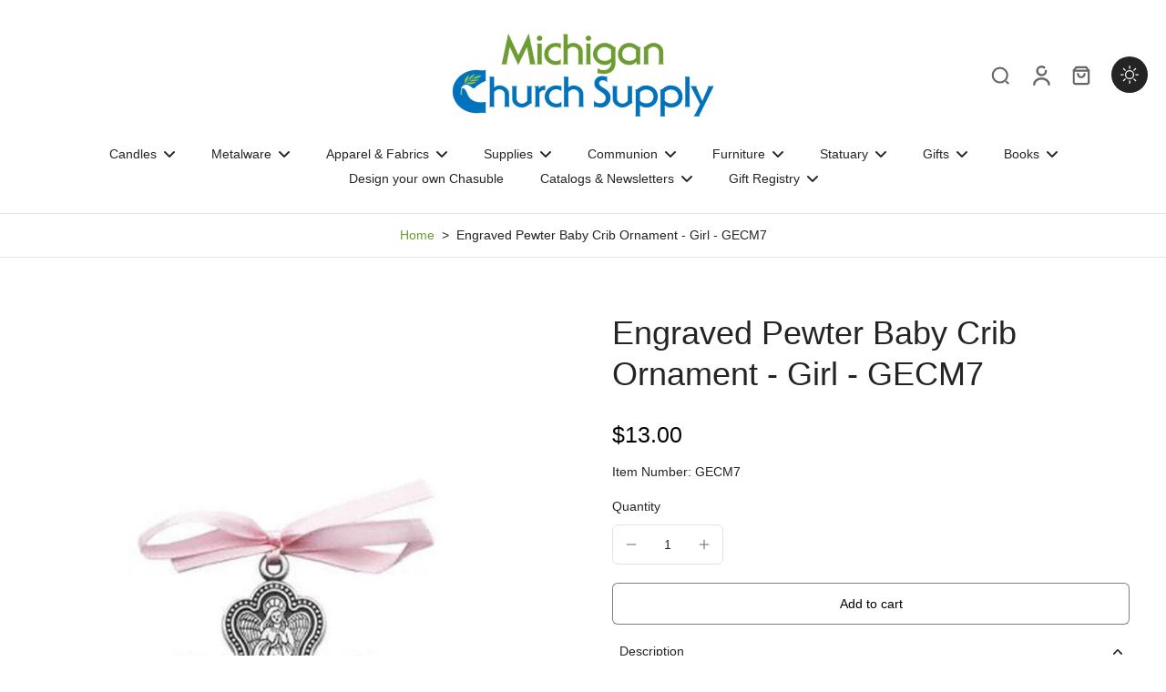

--- FILE ---
content_type: text/javascript
request_url: https://cdn.shopify.com/extensions/019aee86-30b7-7586-b44c-75bcef215438/volume-discounts-386/assets/view-gift.js
body_size: 8758
content:
(function(_0x161d89,_0x164322){const _0x523031=a2_0x1b95,_0x1c9c21=_0x161d89();while(!![]){try{const _0xbb6ff9=parseInt(_0x523031(0x1ed))/0x1+-parseInt(_0x523031(0x1f9))/0x2+-parseInt(_0x523031(0x1a9))/0x3+parseInt(_0x523031(0x226))/0x4+-parseInt(_0x523031(0x1d6))/0x5+parseInt(_0x523031(0x1d3))/0x6+parseInt(_0x523031(0x19f))/0x7;if(_0xbb6ff9===_0x164322)break;else _0x1c9c21['push'](_0x1c9c21['shift']());}catch(_0x125a0f){_0x1c9c21['push'](_0x1c9c21['shift']());}}}(a2_0x2bfa,0xe5908),!(function(){const _0x59cb5a=a2_0x1b95;var _0x7f906f=_0x7f906f||{};const _0x36d4ae=window[_0x59cb5a(0x1a4)]['origin'],_0x335e34=window[_0x59cb5a(0x1ad)],_0x47799a=window[_0x59cb5a(0x1ce)],_0x4a1ce4=Shopify[_0x59cb5a(0x24d)],_0x52c5e1=document[_0x59cb5a(0x1a0)](_0x59cb5a(0x1ec)),_0x201278=Shopify[_0x59cb5a(0x24a)]['rate'],_0x102a94=_0x59cb5a(0x196),_0x546c22=_0x59cb5a(0x21f),_0x41384f=_0x59cb5a(0x255);let _0x2f54c9=[_0x59cb5a(0x1f0),'product-form\x20form[action*=\x22/cart/add\x22]',_0x59cb5a(0x1c0)],_0x59d2a3=[_0x59cb5a(0x1e8),_0x59cb5a(0x214),'quantity-selector\x20[name=quantity]'];window['productFormClass']&&(_0x2f54c9=[window[_0x59cb5a(0x1b3)]]),window[_0x59cb5a(0x167)]&&(_0x59d2a3=[window['mceVdQuantityCls']]),_0x7f906f[_0x59cb5a(0x17a)]=function(_0xc78a83,_0x416750,_0xe1b83a){'use strict';const _0x44d394=_0x59cb5a;const {config:_0x544384,translation:_0x512d28}=window[_0x44d394(0x172)],{plan:_0x4d0795,storefrontAccessToken:_0x155f23}=_0x544384;let _0x1d521e=_0x512d28[_0x44d394(0x217)](_0x5abb3d=>_0x5abb3d[_0x44d394(0x236)]==_0x4a1ce4);!_0x1d521e&&(_0x1d521e=_0x512d28['find'](_0x223824=>'DEFAULT'==_0x223824[_0x44d394(0x236)]));const _0x3ab169=JSON[_0x44d394(0x186)](_0x1d521e['translate']);var _0x34d0f8,_0x15fb03,_0x2cd4c7,_0xe6e0b,_0x12ff4e,_0x1c5bbe,_0x46376c,_0xe12238,_0x69949e,_0x1de5fd,_0x28ce0d,_0x1f2b9b,_0x4460a1,_0x20cddb,_0x2230d6,_0x1c5bc9,_0xe6874=new MceAdd('',_0x44d394(0x198),_0x2f54c9),_0x21e4d5=new MceModel();_0x34d0f8=async function(_0x2fc63a=null){const _0x2ba355=_0x44d394;let _0x5c502c;if(Object[_0x2ba355(0x216)](window['mceVolumeDiscountsGiftCampaigns'])[_0x2ba355(0x173)]){let _0x463653={};(_0x2fc63a??await _0xe6e0b())[_0x2ba355(0x1b7)][_0x2ba355(0x212)](_0x35bb92=>{const _0x586e62=_0x2ba355;if(_0x35bb92[_0x586e62(0x16f)][_0x586e62(0x1da)]&&_0x35bb92[_0x586e62(0x199)][_0x586e62(0x173)]){let _0x48a60e=_0x35bb92['properties'][_0x586e62(0x1da)][_0x586e62(0x234)]('_')[0x0];_0x463653[_0x48a60e]?_0x463653[_0x48a60e]+=_0x35bb92[_0x586e62(0x184)]:_0x463653[_0x48a60e]=_0x35bb92[_0x586e62(0x184)];}}),Object['keys'](window[_0x2ba355(0x224)])['every'](_0x3533a3=>{const _0x256d48=_0x2ba355;let _0x402bb0=window['mceVolumeDiscountsGiftCampaigns'][_0x3533a3],_0x272698=_0x1c5bbe(_0x402bb0),_0x40b031=_0x3533a3[_0x256d48(0x234)]('_')[0x2];return document[_0x256d48(0x174)](_0x256d48(0x22d)+_0x402bb0['id'])&&document[_0x256d48(0x174)]('.mce-gift-campaign-'+_0x402bb0['id'])[_0x256d48(0x18b)](),!(_0x272698&&(!_0x402bb0[_0x256d48(0x1b5)]||!_0x463653[_0x40b031]||_0x402bb0[_0x256d48(0x1b5)]&&_0x463653[_0x40b031]&&_0x402bb0[_0x256d48(0x1b5)]>_0x463653[_0x40b031])&&(_0x272698[_0x256d48(0x1f4)]=_0x40b031,_0x272698[_0x256d48(0x22f)]=_0x463653[_0x40b031]?_0x463653[_0x40b031]:0x0,_0x5c502c=_0x272698,0x1));});}if(_0x5c502c){let _0x4fdc24=_0x12ff4e(_0x5c502c);if(document['querySelector'](_0x2ba355(0x1e2)))document[_0x2ba355(0x174)](_0x2ba355(0x1e2))[_0x2ba355(0x246)](_0x4fdc24);else{if(document['querySelector'](_0x2ba355(0x240)))document['querySelector'](_0x2ba355(0x240))['appendChild'](_0x4fdc24);else{if(document[_0x2ba355(0x174)]('form\x20.mce-vd-wrapper'))document['querySelector'](_0x2ba355(0x25b))['closest'](_0x2ba355(0x25e))[_0x2ba355(0x1f2)](_0x4fdc24,document[_0x2ba355(0x174)]('form\x20.mce-vd-wrapper')[_0x2ba355(0x259)]);else{let _0x438c75=!0x1;_0x2f54c9[_0x2ba355(0x24b)](_0x52cdcf=>{const _0x3ec144=_0x2ba355;!_0x438c75&&document[_0x3ec144(0x174)](_0x52cdcf)&&(document[_0x3ec144(0x174)](_0x52cdcf)['insertBefore'](_0x4fdc24,document[_0x3ec144(0x174)](_0x52cdcf)[_0x3ec144(0x1ae)]),_0x438c75=!0x0);}),!_0x438c75&&document[_0x2ba355(0x174)](_0x2ba355(0x1d5))&&0x1==document['querySelectorAll'](_0x2ba355(0x1d5))[_0x2ba355(0x173)]&&document[_0x2ba355(0x174)](_0x2ba355(0x1d5))[_0x2ba355(0x17f)]&&(document[_0x2ba355(0x174)](_0x2ba355(0x1d5))[_0x2ba355(0x20f)](_0x2ba355(0x25e))['insertBefore'](_0x4fdc24,document[_0x2ba355(0x174)]('form\x20[name=\x22id\x22]')['closest'](_0x2ba355(0x25e))[_0x2ba355(0x1ae)]),_0x438c75=!0x0);}}}_0x15fb03(_0x5c502c);}},_0x15fb03=function(_0x5cdb32){const _0x2e5922=_0x44d394;let _0x421238,_0x50d635=document['querySelector'](_0x2e5922(0x22d)+_0x5cdb32['id']);if(_0x59d2a3[_0x2e5922(0x1a5)](function(_0x2c6e96){const _0x213223=_0x2e5922;return!document[_0x213223(0x174)](_0x2c6e96)||0x1!=document[_0x213223(0x222)](_0x2c6e96)['length']||(_0x421238=document[_0x213223(0x174)](_0x2c6e96),!0x1);}),document[_0x2e5922(0x183)]('mceVdGiftUpdate',function(_0x2ae10e){const _0xf9214a=_0x2e5922,{campaign:_0x48ec2d,giftWrapper:_0x2ea541}=_0x2ae10e[_0xf9214a(0x182)],{campaignId:_0x7e2b04,items:_0x3f87f0,giftItems:_0x674208,minQty:_0x8f14a3,showBadge:_0x146e90,value:_0x365c3d,maxUse:_0x1f4fe1,giftInCart:_0x4ded32}=_0x48ec2d;let _0x264348,_0x1ba44e=0x1,_0x437017=0x0,_0x162fe4=_0x8f14a3;if(document[_0xf9214a(0x174)](_0xf9214a(0x22b))?_0x1ba44e=document[_0xf9214a(0x174)]('.mce-vd-selector-wrapper\x20.mce-selector-json-data')['closest'](_0xf9214a(0x201))[_0xf9214a(0x174)](_0xf9214a(0x1b0))['value']:_0x421238&&(_0x1ba44e=_0x421238[_0xf9214a(0x17f)]),_0x3f87f0&&_0x3f87f0[_0xf9214a(0x227)]){let _0x5bf961=_0x3f87f0[_0xf9214a(0x227)][_0xf9214a(0x217)](_0x423ec8=>_0xc78a83['id'][_0xf9214a(0x204)](_0x423ec8['id']));_0x5bf961&&(_0x162fe4=_0x5bf961[_0xf9214a(0x170)]);}_0x264348=_0x162fe4?parseInt(_0x1ba44e/_0x162fe4):parseInt(_0x162fe4),_0x1f4fe1&&_0x264348>_0x1f4fe1-_0x4ded32&&(_0x264348=_0x1f4fe1-_0x4ded32),_0x2ea541['querySelectorAll'](_0xf9214a(0x1de))[_0xf9214a(0x24b)](function(_0x4c1ea7){const _0x1ae1e8=_0xf9214a;_0x437017+=parseInt(_0x4c1ea7['getAttribute'](_0x1ae1e8(0x21e)));}),_0x2ea541[_0xf9214a(0x174)]('.mce-gift-selected\x20span:first-child')[_0xf9214a(0x219)]=_0x437017,_0x2ea541[_0xf9214a(0x174)]('.mce-gift-selected\x20span:last-child')[_0xf9214a(0x219)]=_0x264348,_0x2ea541[_0xf9214a(0x222)]('.mce-gift-item-disabled')[_0xf9214a(0x24b)](_0x3605ea=>_0x3605ea[_0xf9214a(0x17e)][_0xf9214a(0x18b)](_0xf9214a(0x20d))),(0x0==_0x264348||_0x437017>_0x264348)&&_0x2ea541[_0xf9214a(0x222)](_0xf9214a(0x1cd))[_0xf9214a(0x24b)](_0x5aa467=>{const _0x625011=_0xf9214a;_0x5aa467[_0x625011(0x20f)](_0x625011(0x211))[_0x625011(0x1f5)]('data-qty',0x1),_0x5aa467[_0x625011(0x20f)](_0x625011(0x211))[_0x625011(0x174)]('.mce-gift-item-qty-number')[_0x625011(0x219)]=0x1,_0x5aa467[_0x625011(0x22e)](new Event(_0x625011(0x1d2)));}),_0x437017==_0x264348&&(_0x2ea541[_0xf9214a(0x222)]('.mce-gift-item-checkbox:not(:checked)')[_0xf9214a(0x24b)](_0x5acc12=>_0x5acc12[_0xf9214a(0x20f)]('.mce-gift-item-container')[_0xf9214a(0x17e)][_0xf9214a(0x1fc)](_0xf9214a(0x20d))),_0x2ea541[_0xf9214a(0x222)](_0xf9214a(0x171))['forEach'](_0x3961f6=>_0x3961f6['classList'][_0xf9214a(0x1fc)]('mce-gift-item-disabled')));}),_0x421238&&_0x421238[_0x2e5922(0x183)]('change',function(){const _0x171ba5=_0x2e5922;let _0x58ce44=new CustomEvent(_0x171ba5(0x1b9),{'detail':{'campaign':_0x5cdb32,'giftWrapper':_0x50d635}});document[_0x171ba5(0x22e)](_0x58ce44);}),document[_0x2e5922(0x174)]('.mce-vd-selector-wrapper\x20.mce-selector-json-data')){document[_0x2e5922(0x174)](_0x2e5922(0x22b))[_0x2e5922(0x20f)](_0x2e5922(0x201))['querySelectorAll'](_0x2e5922(0x1eb))['forEach'](_0x2bf218=>{const _0x46a171=_0x2e5922;_0x2bf218[_0x46a171(0x183)]('change',function(_0x13d10a){const _0x338c56=_0x46a171;_0x13d10a['target'][_0x338c56(0x17f)];let _0x4c53f6=new CustomEvent(_0x338c56(0x1b9),{'detail':{'campaign':_0x5cdb32,'giftWrapper':_0x50d635}});document[_0x338c56(0x22e)](_0x4c53f6);});});let _0x55ee73=new CustomEvent(_0x2e5922(0x1b9),{'detail':{'campaign':_0x5cdb32,'giftWrapper':_0x50d635}});document[_0x2e5922(0x22e)](_0x55ee73);}else{let _0x42b83d=new CustomEvent(_0x2e5922(0x1b9),{'detail':{'campaign':_0x5cdb32,'giftWrapper':_0x50d635}});document[_0x2e5922(0x22e)](_0x42b83d);}},_0x1c5bbe=function(_0x262c20){const _0x10defc=_0x44d394;let _0x3cb31c;return(!_0x262c20[_0x10defc(0x1b7)]&&(!_0x262c20[_0x10defc(0x1f6)]['products']||_0x262c20[_0x10defc(0x1f6)][_0x10defc(0x227)]&&!_0x262c20[_0x10defc(0x1f6)]['products'][_0x10defc(0x217)](_0x395076=>_0xc78a83['id'][_0x10defc(0x204)](_0x395076['id'])))||_0xc78a83['id']&&_0x262c20[_0x10defc(0x1b7)]['products']&&_0x262c20[_0x10defc(0x1b7)][_0x10defc(0x227)]['find'](_0x2f71ef=>_0xc78a83['id']['includes'](_0x2f71ef['id']))||_0xc78a83[_0x10defc(0x18a)]&&_0x262c20['items'][_0x10defc(0x241)]&&_0x262c20[_0x10defc(0x1b7)][_0x10defc(0x241)][_0x10defc(0x1f8)](({id:_0x363b3b})=>_0xc78a83[_0x10defc(0x18a)][_0x10defc(0x204)](_0x363b3b))[_0x10defc(0x173)]>0x0||_0xc78a83[_0x10defc(0x233)]&&_0x262c20[_0x10defc(0x1b7)][_0x10defc(0x233)]&&_0x262c20[_0x10defc(0x1b7)][_0x10defc(0x233)]['filter'](_0x3e09c5=>_0xc78a83['tags'][_0x10defc(0x204)](_0x3e09c5))['length']>0x0)&&(_0x3cb31c=_0x262c20),_0x3cb31c;},_0x12ff4e=function(_0x22fc86){const _0x45ddaa=_0x44d394,{campaignId:_0x39737c,items:_0x456e03,giftItems:_0x2ee57f,minQty:_0x369042,showBadge:_0x5ef966,value:_0xf43534}=_0x22fc86;let _0x2a3fa5=_0x369042,_0x47234c=_0x52c5e1['cloneNode'](!0x0),_0x3a2bf7=_0x52c5e1[_0x45ddaa(0x1bb)](!0x0),_0x59b552=_0x52c5e1[_0x45ddaa(0x1bb)](!0x0),_0x31fe0c=document[_0x45ddaa(0x1a0)]('h4'),_0x40217c=_0x52c5e1[_0x45ddaa(0x1bb)](!0x0),_0x537533=_0x52c5e1['cloneNode'](!0x0),_0x294138=_0x52c5e1[_0x45ddaa(0x1bb)](!0x0),_0x3767a3=_0x52c5e1[_0x45ddaa(0x1bb)](!0x0),_0x2f89f7=_0x69949e();if(_0x2230d6=JSON[_0x45ddaa(0x186)](_0x22fc86[_0x45ddaa(0x178)]),_0x1c5bc9=_0x2230d6[_0x45ddaa(0x1ee)]?JSON['parse'](_0x2230d6['translations']):null,_0x456e03&&_0x456e03[_0x45ddaa(0x227)]){let _0x28423b=_0x456e03['products'][_0x45ddaa(0x217)](_0xd6142a=>_0xc78a83['id'][_0x45ddaa(0x204)](_0xd6142a['id']));_0x28423b&&(_0x2a3fa5=_0x28423b[_0x45ddaa(0x170)]);}return _0x47234c[_0x45ddaa(0x1df)]=_0x45ddaa(0x230)+_0x22fc86['id'],_0x3a2bf7[_0x45ddaa(0x1df)]=_0x45ddaa(0x19b),_0x59b552[_0x45ddaa(0x1df)]=_0x45ddaa(0x1e4),_0x31fe0c[_0x45ddaa(0x1df)]=_0x45ddaa(0x1d1),_0x537533['className']=_0x45ddaa(0x1c5),_0x40217c[_0x45ddaa(0x1df)]=_0x45ddaa(0x22c),_0x294138[_0x45ddaa(0x1df)]=_0x45ddaa(0x1b1),_0x3767a3['className']=_0x45ddaa(0x1be),_0x47234c[_0x45ddaa(0x1f5)]('data-campaign-id',_0x39737c),_0x31fe0c[_0x45ddaa(0x16e)][_0x45ddaa(0x1b6)](_0x45ddaa(0x1e3),_0x2230d6[_0x45ddaa(0x24c)]??'#000001'),_0x40217c[_0x45ddaa(0x16e)][_0x45ddaa(0x1b6)]('--mce-vd-gift-subtitle-color',_0x2230d6[_0x45ddaa(0x195)]??_0x45ddaa(0x221)),_0x294138[_0x45ddaa(0x16e)][_0x45ddaa(0x1b6)](_0x45ddaa(0x1c3),_0x2230d6[_0x45ddaa(0x164)]??_0x45ddaa(0x1a7)),_0x294138['style'][_0x45ddaa(0x1b6)]('--mce-vd-gift-badge-bg-color',_0x2230d6['badge_bg_color']??_0x45ddaa(0x223)),_0x31fe0c[_0x45ddaa(0x219)]=_0x1c5bc9&&_0x1c5bc9[_0x4a1ce4]&&_0x1c5bc9[_0x4a1ce4][_0x45ddaa(0x22a)]?_0x1c5bc9[_0x4a1ce4][_0x45ddaa(0x22a)][_0x45ddaa(0x237)](_0x45ddaa(0x1c9),_0x2a3fa5):null!=_0x2230d6['title_text']?_0x2230d6[_0x45ddaa(0x22a)]['replace'](_0x45ddaa(0x1c9),_0x2a3fa5):'',_0x40217c[_0x45ddaa(0x219)]=_0x1c5bc9&&_0x1c5bc9[_0x4a1ce4]&&_0x1c5bc9[_0x4a1ce4][_0x45ddaa(0x23e)]?_0x1c5bc9[_0x4a1ce4][_0x45ddaa(0x23e)]:null!=_0x2230d6[_0x45ddaa(0x23e)]?_0x2230d6[_0x45ddaa(0x23e)]:'',_0xf43534[_0x45ddaa(0x25f)]?0x64==_0xf43534[_0x45ddaa(0x25f)]?_0x294138[_0x45ddaa(0x219)]=_0x3ab169['free_gift']?_0x3ab169[_0x45ddaa(0x207)]:_0x45ddaa(0x251):_0x294138['innerHTML']=_0x3ab169[_0x45ddaa(0x200)]?_0x3ab169[_0x45ddaa(0x200)][_0x45ddaa(0x237)](_0x45ddaa(0x21a),_0xf43534[_0x45ddaa(0x25f)]+'%'):_0xf43534[_0x45ddaa(0x25f)]+_0x45ddaa(0x18c):_0x294138[_0x45ddaa(0x219)]=_0x3ab169[_0x45ddaa(0x200)]?_0x3ab169['discount_off'][_0x45ddaa(0x237)](_0x45ddaa(0x21a),_0x21e4d5[_0x45ddaa(0x18e)](_0xf43534[_0x45ddaa(0x1d0)]['amount'])):_0x21e4d5[_0x45ddaa(0x18e)](_0xf43534[_0x45ddaa(0x1d0)]['amount'])+_0x45ddaa(0x253),_0x3767a3['innerHTML']=_0x45ddaa(0x24e)+_0x22fc86[_0x45ddaa(0x1b5)]+_0x45ddaa(0x175)+(_0x3ab169['selected_items']??_0x45ddaa(0x1bc)),_0x537533[_0x45ddaa(0x246)](_0x40217c),_0x5ef966&&_0x537533[_0x45ddaa(0x246)](_0x294138),_0x3a2bf7[_0x45ddaa(0x246)](_0x31fe0c),_0x3a2bf7[_0x45ddaa(0x246)](_0x537533),_0x1f2b9b(_0x22fc86,function(_0x3564ce){const _0xea61b0=_0x45ddaa;if(_0x3564ce)try{let _0x444974=JSON[_0xea61b0(0x186)](_0x3564ce)[_0xea61b0(0x165)][_0xea61b0(0x227)][_0xea61b0(0x206)];_0x22fc86['giftItems'][_0xea61b0(0x227)]['map']((_0x5dce8f,_0x5aefc2)=>{const _0x1caf8b=_0xea61b0,{id:_0x4a9f0f,qty:_0x219c5b,variants:_0x49ca55}=_0x5dce8f;let _0x229c51=_0x444974[_0x1caf8b(0x217)](_0x5da0be=>_0x5da0be[_0x1caf8b(0x192)]['id']['includes'](_0x4a9f0f))['node'],_0x5ef2b4=_0x52c5e1[_0x1caf8b(0x1bb)](!0x0),_0xdc9543=document[_0x1caf8b(0x1a0)]('input');if(_0x229c51['id'][_0x1caf8b(0x237)](_0x1caf8b(0x168),''),_0x5ef2b4['className']='mce-gift-item-container',_0xdc9543[_0x1caf8b(0x1df)]=_0x1caf8b(0x1a2),_0xdc9543[_0x1caf8b(0x1b2)]='checkbox',_0x229c51['availableForSale']){_0x49ca55[_0x1caf8b(0x173)]>0x0?_0x229c51['variants']=_0x229c51[_0x1caf8b(0x23a)][_0x1caf8b(0x242)]['filter'](({availableForSale:_0x2b88cb,id:_0x56b871})=>_0x2b88cb&&_0x49ca55[_0x1caf8b(0x204)](_0x56b871['replace'](_0x1caf8b(0x189),''))):_0x229c51['variants']=_0x229c51[_0x1caf8b(0x23a)][_0x1caf8b(0x242)];let _0xe8455f=_0x46376c(_0x229c51,_0x219c5b,_0x22fc86);_0x5ef2b4[_0x1caf8b(0x246)](_0xdc9543),_0x5ef2b4[_0x1caf8b(0x246)](_0xe8455f),_0x59b552[_0x1caf8b(0x246)](_0x5ef2b4);}});}catch(_0x2a1d3){return console[_0xea61b0(0x180)](_0x2a1d3),_0x47234c;}}),_0x47234c[_0x45ddaa(0x246)](_0x3a2bf7),_0x47234c[_0x45ddaa(0x246)](_0x59b552),_0x47234c['appendChild'](_0x3767a3),_0x2f89f7&&_0x47234c[_0x45ddaa(0x246)](_0x2f89f7),_0x47234c;},_0x46376c=function(_0x2b8f5c,_0x489f96,_0x2518bd){const _0x54a7b0=_0x44d394,{selectionType:_0x7a6c12}=_0x2518bd,{featuredImage:_0x3536bb,handle:_0x9537c6,title:_0xf7b0fe,variants:_0x4900c9}=_0x2b8f5c;let _0x92146a,_0x12f057=_0x2b8f5c[_0x54a7b0(0x23a)]['find'](({availableForSale:_0x537cc4})=>_0x537cc4),_0x5edaeb=_0x52c5e1[_0x54a7b0(0x1bb)](!0x0),_0x104ce7=_0x52c5e1[_0x54a7b0(0x1bb)](!0x0),_0x1118cc=_0x52c5e1[_0x54a7b0(0x1bb)](!0x0),_0xe943a7=_0x52c5e1[_0x54a7b0(0x1bb)](!0x0),_0x5465e1=_0x52c5e1[_0x54a7b0(0x1bb)](!0x0),_0x4e9961=_0x52c5e1[_0x54a7b0(0x1bb)](!0x0),_0x4760e4=document['createElement']('img'),_0x99cb3e=_0x52c5e1[_0x54a7b0(0x1bb)](!0x0),_0x477307=_0x52c5e1[_0x54a7b0(0x1bb)](!0x0),_0x578f70=_0x52c5e1[_0x54a7b0(0x1bb)](!0x0),_0x7d2bbd=document['createElement'](_0x54a7b0(0x1e0)),_0x119354=document[_0x54a7b0(0x1a0)]('a'),_0x129972=_0x52c5e1[_0x54a7b0(0x1bb)](!0x0),_0x4af624=_0x52c5e1[_0x54a7b0(0x1bb)](!0x0),_0x4d4cd2=_0x52c5e1['cloneNode'](!0x0),_0x13fe2b=_0x52c5e1[_0x54a7b0(0x1bb)](!0x0),_0x309f94=_0x52c5e1[_0x54a7b0(0x1bb)](!0x0),_0x4eed06=_0x52c5e1[_0x54a7b0(0x1bb)](!0x0),_0x2d0d57=_0x52c5e1[_0x54a7b0(0x1bb)](!0x0),_0x3a1e4d=_0x52c5e1[_0x54a7b0(0x1bb)](!0x0),_0x3c911b=_0x52c5e1[_0x54a7b0(0x1bb)](!0x0),_0x441a7a=document[_0x54a7b0(0x1d7)](_0x54a7b0(0x1a6),'svg');return _0x5edaeb[_0x54a7b0(0x1df)]='mce-gift-item',_0x104ce7['className']='mce-gift-item-wrap',_0x1118cc[_0x54a7b0(0x1df)]=_0x54a7b0(0x1a1),_0xe943a7[_0x54a7b0(0x1df)]='mce-gift-item-info',_0x5465e1[_0x54a7b0(0x1df)]=_0x54a7b0(0x205),_0x4e9961[_0x54a7b0(0x1df)]=_0x54a7b0(0x169),_0x99cb3e[_0x54a7b0(0x1df)]=_0x54a7b0(0x225),_0x477307[_0x54a7b0(0x1df)]=_0x54a7b0(0x181),_0x578f70[_0x54a7b0(0x1df)]=_0x54a7b0(0x17d),_0x119354['className']=_0x54a7b0(0x1c6),_0x129972[_0x54a7b0(0x1df)]=_0x54a7b0(0x1f7),_0x4af624[_0x54a7b0(0x1df)]=_0x54a7b0(0x16c),_0x4d4cd2[_0x54a7b0(0x1df)]=_0x54a7b0(0x179),_0x13fe2b[_0x54a7b0(0x1df)]='mce-gift-item-details\x20mce-hidden',_0x4eed06[_0x54a7b0(0x1df)]=_0x54a7b0(0x193),_0x2d0d57[_0x54a7b0(0x1df)]=_0x54a7b0(0x1c4),_0x3a1e4d[_0x54a7b0(0x1df)]=_0x54a7b0(0x203),_0x3c911b[_0x54a7b0(0x1df)]=_0x54a7b0(0x21b),_0x309f94[_0x54a7b0(0x1df)]='mce-gift-item-variants',_0x5edaeb[_0x54a7b0(0x16e)]['setProperty'](_0x54a7b0(0x23f),_0x2230d6[_0x54a7b0(0x238)]??_0x54a7b0(0x25d)),_0x5edaeb[_0x54a7b0(0x16e)][_0x54a7b0(0x1b6)]('--mce-vd-gift-selected-border-color',_0x2230d6[_0x54a7b0(0x1d4)]??'#FA1450'),_0x5edaeb['style']['setProperty'](_0x54a7b0(0x21d),_0x2230d6[_0x54a7b0(0x218)]??_0x54a7b0(0x1a7)),_0x5edaeb[_0x54a7b0(0x16e)][_0x54a7b0(0x1b6)](_0x54a7b0(0x194),_0x2230d6['selected_bg_color']??_0x54a7b0(0x1a7)),_0x4af624['style'][_0x54a7b0(0x1b6)]('--mce-vd-gift-price-color',_0x2230d6[_0x54a7b0(0x23b)]??'#000001'),_0x4af624[_0x54a7b0(0x16e)][_0x54a7b0(0x1b6)](_0x54a7b0(0x249),_0x2230d6[_0x54a7b0(0x1fe)]??'#000001'),_0x4d4cd2[_0x54a7b0(0x16e)][_0x54a7b0(0x1b6)](_0x54a7b0(0x18f),_0x2230d6[_0x54a7b0(0x166)]??_0x54a7b0(0x25d)),_0x4d4cd2['style'][_0x54a7b0(0x1b6)](_0x54a7b0(0x19a),_0x2230d6[_0x54a7b0(0x261)]??_0x54a7b0(0x25d)),_0x578f70[_0x54a7b0(0x16e)][_0x54a7b0(0x1b6)](_0x54a7b0(0x1e1),_0x2230d6[_0x54a7b0(0x1ab)]??_0x54a7b0(0x221)),_0x578f70[_0x54a7b0(0x16e)]['setProperty'](_0x54a7b0(0x24f),_0x2230d6[_0x54a7b0(0x1ba)]??_0x54a7b0(0x221)),_0x1118cc[_0x54a7b0(0x16e)][_0x54a7b0(0x1b6)]('--mce-vd-gift-checkmark-bg-color',_0x2230d6[_0x54a7b0(0x1f3)]??'#FFFFFE'),_0x1118cc['style'][_0x54a7b0(0x1b6)](_0x54a7b0(0x23c),_0x2230d6[_0x54a7b0(0x1db)]??_0x54a7b0(0x223)),_0x1118cc[_0x54a7b0(0x16e)]['setProperty'](_0x54a7b0(0x1cf),_0x2230d6[_0x54a7b0(0x238)]??_0x54a7b0(0x25d)),_0x1118cc[_0x54a7b0(0x16e)][_0x54a7b0(0x1b6)](_0x54a7b0(0x25a),_0x2230d6[_0x54a7b0(0x1d4)]??_0x54a7b0(0x223)),_0x2d0d57[_0x54a7b0(0x219)]='-',_0x3c911b['innerHTML']='1',_0x3a1e4d[_0x54a7b0(0x219)]='+',_0x3a1e4d['addEventListener']('click',function(_0x5e673e){const _0xc14737=_0x54a7b0;let _0x44ca4e=_0x5e673e[_0xc14737(0x256)][_0xc14737(0x20f)](_0xc14737(0x211))['getAttribute'](_0xc14737(0x21e)),_0x26e0bc=parseInt(_0x44ca4e)+0x1,_0x2d61d8=_0x5e673e['target'][_0xc14737(0x20f)](_0xc14737(0x209)),_0x258f4b=new CustomEvent(_0xc14737(0x1b9),{'detail':{'campaign':_0x2518bd,'giftWrapper':_0x2d61d8}});_0x5e673e[_0xc14737(0x256)][_0xc14737(0x17f)]=_0x26e0bc,_0x5e673e[_0xc14737(0x256)][_0xc14737(0x20f)](_0xc14737(0x211))['setAttribute'](_0xc14737(0x21e),_0x26e0bc),_0x5e673e[_0xc14737(0x256)]['closest'](_0xc14737(0x211))[_0xc14737(0x174)]('.mce-gift-item-qty-number')[_0xc14737(0x219)]=_0x26e0bc,_0x1de5fd(_0x2d61d8),document[_0xc14737(0x22e)](_0x258f4b);}),_0x2d0d57[_0x54a7b0(0x183)](_0x54a7b0(0x1d2),function(_0x26846b){const _0x16797d=_0x54a7b0;let _0x231ab9=_0x26846b[_0x16797d(0x256)][_0x16797d(0x20f)](_0x16797d(0x211))['getAttribute'](_0x16797d(0x21e)),_0x59f378=parseInt(_0x231ab9)-0x1,_0x55a613=_0x26846b['target'][_0x16797d(0x20f)](_0x16797d(0x209)),_0x20c5e4=new CustomEvent(_0x16797d(0x1b9),{'detail':{'campaign':_0x2518bd,'giftWrapper':_0x55a613}});_0x59f378>0x0?(_0x26846b[_0x16797d(0x256)][_0x16797d(0x17f)]=_0x59f378,_0x26846b[_0x16797d(0x256)][_0x16797d(0x20f)]('.mce-gift-item')[_0x16797d(0x1f5)]('data-qty',_0x59f378),_0x26846b[_0x16797d(0x256)]['closest']('.mce-gift-item')['querySelector'](_0x16797d(0x1b8))[_0x16797d(0x219)]=_0x59f378,_0x1de5fd(_0x55a613),document[_0x16797d(0x22e)](_0x20c5e4)):_0x26846b['target'][_0x16797d(0x20f)](_0x16797d(0x211))['querySelector']('.mce-gift-item-checkmark')[_0x16797d(0x22e)](new Event(_0x16797d(0x1d2)));}),_0x4eed06['appendChild'](_0x2d0d57),_0x4eed06[_0x54a7b0(0x246)](_0x3c911b),_0x4eed06[_0x54a7b0(0x246)](_0x3a1e4d),_0x3536bb&&_0x3536bb[_0x54a7b0(0x252)]&&(_0x4760e4[_0x54a7b0(0x1f5)](_0x54a7b0(0x1ff),_0x3536bb[_0x54a7b0(0x208)]??_0xf7b0fe),_0x4760e4[_0x54a7b0(0x1f5)](_0x54a7b0(0x188),_0x3536bb['url']+_0x54a7b0(0x187)),_0x4760e4['setAttribute']('width',_0x54a7b0(0x1f1)),_0x4760e4[_0x54a7b0(0x1f5)](_0x54a7b0(0x254),_0x54a7b0(0x1f1)),_0x4e9961[_0x54a7b0(0x246)](_0x4760e4),_0x5465e1[_0x54a7b0(0x246)](_0x4e9961)),_0x119354['setAttribute'](_0x54a7b0(0x16a),_0x54a7b0(0x1aa)+_0x9537c6),_0x119354[_0x54a7b0(0x1f5)](_0x54a7b0(0x256),'_blank'),_0x119354['innerHTML']=_0xf7b0fe,_0x7d2bbd['appendChild'](_0x119354),_0x92146a=_0xe12238(_0x2b8f5c,_0x2518bd),_0x441a7a[_0x54a7b0(0x1f5)](_0x54a7b0(0x1e6),_0x54a7b0(0x16d)),_0x441a7a[_0x54a7b0(0x1f5)]('width','10'),_0x441a7a[_0x54a7b0(0x1f5)](_0x54a7b0(0x254),'10'),_0x441a7a[_0x54a7b0(0x1f5)](_0x54a7b0(0x19d),_0x2230d6[_0x54a7b0(0x1f3)]??_0x54a7b0(0x1a7)),_0x441a7a[_0x54a7b0(0x219)]=_0x41384f,_0x441a7a['style']['setProperty'](_0x54a7b0(0x23c),_0x2230d6[_0x54a7b0(0x243)]??_0x54a7b0(0x1a7)),_0x1118cc[_0x54a7b0(0x183)](_0x54a7b0(0x1d2),function(_0x1cc581){const _0x35b2d5=_0x54a7b0;let _0x9e51fd=_0x1cc581['target'][_0x35b2d5(0x20f)]('.mce-gift-item-container')['querySelector'](_0x35b2d5(0x1ca)),_0x56ba5f=_0x1cc581[_0x35b2d5(0x256)][_0x35b2d5(0x20f)]('.mce-gift-wrapper'),_0x307b5d=new CustomEvent('mceVdGiftUpdate',{'detail':{'campaign':_0x2518bd,'giftWrapper':_0x56ba5f}});_0x9e51fd['checked']?(_0x9e51fd['checked']=!0x1,_0x1cc581[_0x35b2d5(0x256)][_0x35b2d5(0x20f)](_0x35b2d5(0x185))[_0x35b2d5(0x174)]('.mce-gift-item-details')&&_0x1cc581[_0x35b2d5(0x256)][_0x35b2d5(0x20f)](_0x35b2d5(0x185))['querySelector']('.mce-gift-item-details')['classList'][_0x35b2d5(0x1fc)]('mce-hidden'),_0x1de5fd(_0x56ba5f)):(_0x9e51fd[_0x35b2d5(0x190)]=!0x0,_0x1cc581['target'][_0x35b2d5(0x20f)]('.mce-gift-item-container')[_0x35b2d5(0x174)](_0x35b2d5(0x228))&&_0x1cc581[_0x35b2d5(0x256)]['closest'](_0x35b2d5(0x185))['querySelector'](_0x35b2d5(0x228))[_0x35b2d5(0x17e)][_0x35b2d5(0x18b)](_0x35b2d5(0x1af)),_0x1de5fd(_0x56ba5f)),_0x56ba5f[_0x35b2d5(0x174)](_0x35b2d5(0x1e5))&&(_0x56ba5f[_0x35b2d5(0x174)]('.mce-gift-selected\x20span')['innerHTML']=_0x56ba5f[_0x35b2d5(0x222)](_0x35b2d5(0x17b))[_0x35b2d5(0x173)]),document[_0x35b2d5(0x22e)](_0x307b5d);}),_0x4af624[_0x54a7b0(0x219)]=_0x2518bd[_0x54a7b0(0x20a)]?_0x21e4d5[_0x54a7b0(0x1bf)](_0x28ce0d(_0x2518bd,_0x12f057[_0x54a7b0(0x245)][_0x54a7b0(0x1d0)])):_0x21e4d5[_0x54a7b0(0x1bf)](_0x28ce0d(_0x2518bd,_0x12f057[_0x54a7b0(0x245)]['amount'])*_0x489f96),_0x28ce0d(_0x2518bd,_0x12f057[_0x54a7b0(0x245)]['amount'])<_0x12f057[_0x54a7b0(0x245)][_0x54a7b0(0x1d0)]&&(_0x4d4cd2['innerHTML']=_0x2518bd[_0x54a7b0(0x20a)]?_0x21e4d5['formatPrice'](_0x12f057['price'][_0x54a7b0(0x1d0)]):_0x21e4d5['formatPrice'](_0x12f057[_0x54a7b0(0x245)][_0x54a7b0(0x1d0)]*_0x489f96)),_0x441a7a[_0x54a7b0(0x219)]=_0x41384f,_0x1118cc['appendChild'](_0x441a7a),_0x578f70[_0x54a7b0(0x246)](_0x7d2bbd),_0x129972[_0x54a7b0(0x246)](_0x4af624),_0x2518bd['comparePrice']&&_0x129972[_0x54a7b0(0x246)](_0x4d4cd2),_0x477307[_0x54a7b0(0x246)](_0x578f70),_0x477307[_0x54a7b0(0x246)](_0x129972),_0x92146a&&_0x309f94[_0x54a7b0(0x246)](_0x92146a),_0x13fe2b['appendChild'](_0x309f94),_0x13fe2b['appendChild'](_0x4eed06),_0x477307['appendChild'](_0x13fe2b),_0x99cb3e[_0x54a7b0(0x246)](_0x477307),_0xe943a7[_0x54a7b0(0x246)](_0x5465e1),_0xe943a7[_0x54a7b0(0x246)](_0x99cb3e),_0x104ce7[_0x54a7b0(0x246)](_0x1118cc),_0x104ce7['appendChild'](_0xe943a7),_0x5edaeb['appendChild'](_0x104ce7),_0x5edaeb[_0x54a7b0(0x1f5)]('data-qty',0x1),_0x5edaeb[_0x54a7b0(0x1f5)](_0x54a7b0(0x213),_0x12f057['id']),_0x5edaeb;},_0xe12238=function(_0xb60ec3,_0x3f29bc){const _0x153861=_0x44d394,{variants:_0x458dc5,id:_0x5c3db5}=_0xb60ec3,{giftItems:_0x49946b}=_0x3f29bc;let _0x3253a3,_0x1202bd=_0x5c3db5[_0x153861(0x237)]('gid://shopify/Product/',''),_0x4f5469=_0x49946b[_0x153861(0x227)][_0x153861(0x217)](_0x2d78a8=>_0x2d78a8['id']==_0x1202bd);return _0x4f5469&&_0x21e4d5[_0x153861(0x197)](_0xb60ec3)&&(_0x3253a3=document[_0x153861(0x1a0)](_0x153861(0x235)),_0x3253a3[_0x153861(0x1df)]=_0x153861(0x1a8),_0x3253a3[_0x153861(0x257)]=_0x153861(0x1a8),_0x3253a3['style'][_0x153861(0x1b6)](_0x153861(0x163),_0x2230d6[_0x153861(0x220)]??_0x153861(0x221)),_0x3253a3[_0x153861(0x16e)][_0x153861(0x1b6)](_0x153861(0x162),_0x2230d6[_0x153861(0x1fd)]??_0x153861(0x221)),_0x3253a3[_0x153861(0x183)](_0x153861(0x19e),function(_0x269f17){const _0x2aa8cc=_0x153861;let _0x64cf79=_0x269f17['target'][_0x2aa8cc(0x20f)](_0x2aa8cc(0x209)),_0x3583b6=_0x269f17[_0x2aa8cc(0x256)][_0x2aa8cc(0x20f)](_0x2aa8cc(0x211)),_0x3186cd=_0x269f17[_0x2aa8cc(0x256)]['options'][_0x269f17[_0x2aa8cc(0x256)]['selectedIndex']][_0x2aa8cc(0x229)](_0x2aa8cc(0x232));_0x3583b6[_0x2aa8cc(0x174)](_0x2aa8cc(0x20c))[_0x2aa8cc(0x219)]=_0x21e4d5[_0x2aa8cc(0x1bf)](_0x28ce0d(_0x3f29bc,_0x3186cd)),_0x28ce0d(_0x3f29bc,_0x3186cd)<_0x3186cd&&(_0x3583b6[_0x2aa8cc(0x174)](_0x2aa8cc(0x20e))[_0x2aa8cc(0x219)]=_0x21e4d5[_0x2aa8cc(0x1bf)](_0x3186cd)),_0x3583b6[_0x2aa8cc(0x1f5)]('data-variant-id',_0x269f17[_0x2aa8cc(0x256)][_0x2aa8cc(0x17f)]),_0x1de5fd(_0x64cf79);}),_0x458dc5[_0x153861(0x212)](({availableForSale:_0x3572a6,id:_0x4ee710,price:_0x11f770,title:_0x1cac04})=>{const _0xbabbbe=_0x153861;let _0x57c5c5=_0x4ee710[_0xbabbbe(0x237)]('gid://shopify/ProductVariant/','');if(_0x3572a6&&(0x0==_0x4f5469['variants'][_0xbabbbe(0x173)]||_0x4f5469[_0xbabbbe(0x23a)][_0xbabbbe(0x204)](_0x57c5c5))){let _0x2f0aa8=document['createElement'](_0xbabbbe(0x1dd));_0x2f0aa8[_0xbabbbe(0x17f)]=_0x4ee710['replace'](_0xbabbbe(0x189),''),_0x2f0aa8[_0xbabbbe(0x1fb)]=_0x1cac04,_0x2f0aa8['setAttribute'](_0xbabbbe(0x232),_0x11f770[_0xbabbbe(0x1d0)]),_0x3253a3['appendChild'](_0x2f0aa8);}})),_0x3253a3;},_0x69949e=function(){const _0x22e7da=_0x44d394;return _0x4d0795&&(!_0x4d0795||_0x22e7da(0x19c)!=_0x4d0795)||_0x47799a&&_0x22e7da(0x1cc)==_0x47799a?'':_0x21e4d5[_0x22e7da(0x177)]();},_0x28ce0d=function(_0x3b5675,_0xf74429){const _0x506400=_0x44d394;let _0x3a5a6e=_0xf74429;return _0x3b5675['value']['percentage']&&(_0x3a5a6e=_0xf74429-_0x3b5675[_0x506400(0x17f)][_0x506400(0x25f)]*_0xf74429/0x64),_0x3b5675[_0x506400(0x17f)][_0x506400(0x1d0)]&&_0x3b5675[_0x506400(0x17f)][_0x506400(0x1d0)][_0x506400(0x1d0)]&&(_0x3a5a6e=_0xf74429-_0x3b5675['value'][_0x506400(0x1d0)][_0x506400(0x1d0)]*_0x201278),_0x3a5a6e;},_0x1de5fd=function(_0x450986){const _0x1f9b04=_0x44d394;_0xe6874[_0x1f9b04(0x191)](),_0xe6874['updateGiftToForm'](_0x450986);},_0x1f2b9b=function(_0xac86d0,_0x18aee3){const _0x17be53=_0x44d394;let _0x35fb68=_0x4460a1(),_0x11bd8b='\x0a\x20\x20\x20\x20\x20\x20\x20\x20\x20\x20\x20\x20\x20\x20\x20\x20\x20\x20\x20\x20query\x20getProducts($first:\x20Int,\x20$query:\x20String)\x20{\x0a\x20\x20\x20\x20\x20\x20\x20\x20\x20\x20\x20\x20\x20\x20\x20\x20\x20\x20\x20\x20\x20\x20\x20\x20products(first:\x20$first,\x20query:\x20$query)\x20{\x0a\x20\x20\x20\x20\x20\x20\x20\x20\x20\x20\x20\x20\x20\x20\x20\x20\x20\x20\x20\x20\x20\x20\x20\x20\x20\x20\x20\x20edges\x20{\x0a\x20\x20\x20\x20\x20\x20\x20\x20\x20\x20\x20\x20\x20\x20\x20\x20\x20\x20\x20\x20\x20\x20\x20\x20\x20\x20\x20\x20\x20\x20\x20\x20node\x20{\x0a\x20\x20\x20\x20\x20\x20\x20\x20\x20\x20\x20\x20\x20\x20\x20\x20\x20\x20\x20\x20\x20\x20\x20\x20\x20\x20\x20\x20\x20\x20\x20\x20\x20\x20\x20\x20'+_0x546c22+_0x17be53(0x258);Shopify[_0x17be53(0x18d)]&&(_0x11bd8b=_0x17be53(0x20b)+Shopify[_0x17be53(0x18d)]+',\x20'+(_0x35fb68?_0x17be53(0x247)+_0x35fb68:'')+_0x17be53(0x1fa)+_0x546c22+'\x0a\x20\x20\x20\x20\x20\x20\x20\x20\x20\x20\x20\x20\x20\x20\x20\x20\x20\x20\x20\x20\x20\x20\x20\x20\x20\x20\x20\x20\x20\x20\x20\x20}\x0a\x20\x20\x20\x20\x20\x20\x20\x20\x20\x20\x20\x20\x20\x20\x20\x20\x20\x20\x20\x20\x20\x20\x20\x20\x20\x20\x20\x20}\x0a\x20\x20\x20\x20\x20\x20\x20\x20\x20\x20\x20\x20\x20\x20\x20\x20\x20\x20\x20\x20\x20\x20\x20\x20}\x0a\x20\x20\x20\x20\x20\x20\x20\x20\x20\x20\x20\x20\x20\x20\x20\x20\x20\x20\x20\x20}\x0a\x20\x20\x20\x20\x20\x20\x20\x20\x20\x20\x20\x20\x20\x20\x20\x20');const _0x36ef1f={'first':0x32,'query':_0xac86d0[_0x17be53(0x23d)][_0x17be53(0x227)][_0x17be53(0x212)](_0xd526e=>_0x17be53(0x1e9)+_0xd526e['id'])[_0x17be53(0x1bd)](_0x17be53(0x1ea))};_0x20cddb(_0x11bd8b,_0x36ef1f,_0x18aee3);},_0x2cd4c7=function(_0x114501,_0x118421){const _0x351eee=_0x44d394;let _0x32135f=_0x4460a1(),_0xaa7e55=_0x351eee(0x1c8)+_0x102a94+_0x351eee(0x260);Shopify['country']&&(_0xaa7e55=_0x351eee(0x21c)+Shopify['country']+',\x20'+(_0x32135f?_0x351eee(0x247)+_0x32135f:'')+_0x351eee(0x1ac)+_0x102a94+_0x351eee(0x260)),_0x20cddb(_0xaa7e55,{'id':_0x114501},_0x118421);},_0xe6e0b=async function(){const _0xf43b45=_0x44d394;try{const _0x172dbd=await fetch(_0xf43b45(0x1d8),{});return await _0x172dbd[_0xf43b45(0x17c)]();}catch(_0x42c66c){console['log'](_0x42c66c);}},_0x4460a1=function(){const _0x4967ea=_0x44d394;try{return Shopify?.[_0x4967ea(0x24d)]?.[_0x4967ea(0x234)]('-')[0x0]['toUpperCase']()??'';}catch(_0x39fb42){return console[_0x4967ea(0x180)](_0x39fb42),'';}},_0x20cddb=function(_0x42743c,_0x3d8afa,_0x12208c){const _0x221dab=_0x44d394;let _0x444f95=new XMLHttpRequest(),_0xaade51=_0x36d4ae+_0x221dab(0x176)+_0x335e34+_0x221dab(0x1c1);_0x444f95[_0x221dab(0x1a3)]=function(){const _0x1da165=_0x221dab;0x4==_0x444f95['readyState']&&0xc8==_0x444f95[_0x1da165(0x1ef)]&&(_0x444f95[_0x1da165(0x16b)]?_0x12208c(_0x444f95[_0x1da165(0x16b)]):console[_0x1da165(0x180)](_0x1da165(0x1cb)));},_0x444f95[_0x221dab(0x239)](_0x42743c?_0x221dab(0x250):'GET',_0xaade51,!0x1),_0x444f95[_0x221dab(0x1c2)]('Content-Type',_0x221dab(0x25c)),_0x444f95[_0x221dab(0x1c2)](_0x221dab(0x1c7),_0x155f23),_0x42743c?_0x444f95['send'](JSON[_0x221dab(0x1dc)]({'query':_0x42743c,'variables':_0x3d8afa})):_0x444f95[_0x221dab(0x244)]();},_0x2cd4c7(_0xc78a83['id'],async function(_0x38feea){const _0x52aa84=_0x44d394;if(_0x38feea)try{let _0x3032d9=JSON['parse'](_0x38feea)[_0x52aa84(0x165)][_0x52aa84(0x1d9)];_0xc78a83[_0x52aa84(0x233)]=_0x3032d9['tags'],_0x3032d9[_0x52aa84(0x241)][_0x52aa84(0x242)]['length']&&(_0xc78a83[_0x52aa84(0x18a)]=[],_0x3032d9[_0x52aa84(0x241)][_0x52aa84(0x242)]['map'](_0x550e6a=>{const _0x4abcb4=_0x52aa84;_0xc78a83[_0x4abcb4(0x18a)][_0x4abcb4(0x1e7)](_0x550e6a['id']);})),_0x34d0f8();}catch(_0x2b6e06){console['log'](_0x2b6e06);}}),window[_0x44d394(0x202)]&&'undefined'!=typeof PUB_SUB_EVENTS&&PUB_SUB_EVENTS[_0x44d394(0x215)]&&window[_0x44d394(0x202)](PUB_SUB_EVENTS[_0x44d394(0x215)],_0x293249=>{const _0x3f654b=_0x44d394;'cart-items'!==_0x293249['source']&&_0x3f654b(0x231)!==_0x293249[_0x3f654b(0x248)]||setTimeout(function(){const _0x29938f=_0x3f654b;_0x293249[_0x29938f(0x1b4)]&&_0x293249['cartData'][_0x29938f(0x1b7)]?_0x34d0f8(_0x293249[_0x29938f(0x1b4)]):_0x34d0f8();},0x1f4);});},window[_0x59cb5a(0x172)]&&window[_0x59cb5a(0x172)][_0x59cb5a(0x210)]&&window[_0x59cb5a(0x224)]&&Object[_0x59cb5a(0x216)](window[_0x59cb5a(0x224)])[_0x59cb5a(0x173)]&&window[_0x59cb5a(0x172)][_0x59cb5a(0x1d9)]&&document[_0x59cb5a(0x183)]('DOMContentLoaded',function(){const _0x2862e4=_0x59cb5a;_0x7f906f[_0x2862e4(0x17a)](window['mceVolumeDiscounts'][_0x2862e4(0x1d9)],_0x2862e4(0x198),'');});}()));function a2_0x1b95(_0x47097a,_0x21a85c){const _0x2bfa03=a2_0x2bfa();return a2_0x1b95=function(_0x1b951e,_0x5cddf1){_0x1b951e=_0x1b951e-0x162;let _0x1817e9=_0x2bfa03[_0x1b951e];return _0x1817e9;},a2_0x1b95(_0x47097a,_0x21a85c);}function a2_0x2bfa(){const _0x6428b5=['styles','mce-gift-price-regular','init','.mce-gift-item-checkbox:checked','json','mce-gift-item-name','classList','value','log','mce-gift-item-right-left','detail','addEventListener','quantity','.mce-gift-item-container','parse','&width=68&height=68','src','gid://shopify/ProductVariant/','colection','remove','%\x20OFF','country','addCurrencyPrice','--mce-vd-gift-price-regular-color','checked','initDataInForm','node','mce-gift-item-qty','--mce-vd-gift-selected-bg-color','subtitle_color','\x0a\x20\x20\x20\x20\x20\x20\x20\x20tags\x0a\x20\x20\x20\x20\x20\x20\x20\x20collections(first:\x20100)\x20{\x0a\x20\x20\x20\x20\x20\x20\x20\x20\x20\x20\x20\x20nodes\x20{\x0a\x20\x20\x20\x20\x20\x20\x20\x20\x20\x20\x20\x20\x20\x20\x20\x20id\x0a\x20\x20\x20\x20\x20\x20\x20\x20\x20\x20\x20\x20}\x0a\x20\x20\x20\x20\x20\x20\x20\x20}\x0a\x20\x20\x20\x20','hasOption','product_page','discounts','--mce-vd-gift-selected-price-regular-color','mce-gift-head','FREE','fill','change','4268971rnBrwS','createElement','mce-gift-item-checkmark','mce-gift-item-checkbox\x20mce-hidden','onreadystatechange','location','every','http://www.w3.org/2000/svg','#FFFFFE','mce-gift-item-variant','2195679rSdStZ','/products/','product_name_color',')\x20{\x0a\x20\x20\x20\x20\x20\x20\x20\x20\x20\x20\x20\x20\x20\x20\x20\x20\x20\x20\x20\x20\x20\x20\x20\x20product(id:\x20$id)\x20{\x0a\x20\x20\x20\x20\x20\x20\x20\x20\x20\x20\x20\x20\x20\x20\x20\x20\x20\x20\x20\x20\x20\x20\x20\x20\x20\x20\x20\x20','mceApiVersion','firstChild','mce-hidden','.mce-discount-tier:checked','mce-gift-badge','type','productFormClass','cartData','maxUse','setProperty','items','.mce-gift-item-qty-number','mceVdGiftUpdate','selected_product_name_color','cloneNode','selected\x20items','join','mce-gift-selected','formatPrice','form[action*=\x22/cart/add\x22][data-type=\x22add-to-cart-form\x22]','/graphql.json','setRequestHeader','--mce-vd-gift-badge-color','mce-gift-item-qty-minus','gift-subtitle-container','mce-gift-item-url','X-Shopify-Storefront-Access-Token','\x0a\x20\x20\x20\x20\x20\x20\x20\x20\x20\x20\x20\x20\x20\x20\x20\x20\x20\x20\x20\x20query\x20getProductById($id:\x20ID!)\x20{\x0a\x20\x20\x20\x20\x20\x20\x20\x20\x20\x20\x20\x20\x20\x20\x20\x20\x20\x20\x20\x20\x20\x20\x20\x20product(id:\x20$id)\x20{\x0a\x20\x20\x20\x20\x20\x20\x20\x20\x20\x20\x20\x20\x20\x20\x20\x20\x20\x20\x20\x20\x20\x20\x20\x20\x20\x20\x20\x20','{item}','.mce-gift-item-checkbox','Data\x20Fetch\x20Error','7ZBEdAQkt8lHJAZR2Y0ts60/EM828CeR/jX+0BFsDXU=','.mce-gift-item-checkbox:checked\x20~\x20.mce-gift-item\x20.mce-gift-item-checkmark','mceVdRemoveBrandKey','--mce-vd-gift-checkmark-border-color','amount','mce-gift-title','click','10031136wXqGim','selected_border_color','form\x20[name=\x22id\x22]','4018240hqvehC','createElementNS','/cart.js','product','_mce_gift_campaign_id','selected_checkbox_bg_color','stringify','option','.mce-gift-item-checkbox:checked\x20~\x20.mce-gift-item','className','strong','--mce-vd-gift-item-name-color','mce-volume-discount-gift-block','--mce-vd-gift-title-color','mce-gift-body','.mce-gift-selected\x20span','viewbox','push','quantity-input\x20[name=quantity]','id:','\x20OR\x20','.mce-discount-tier','div','1529444UWztLD','translations','status','.product-form\x20form[action*=\x22/cart/add\x22]','68px','insertBefore','checkbox_bg_color','campaignId','setAttribute','exclItems','mce-gift-item-price','filter','3660886kvyGSb',')\x20{\x0a\x20\x20\x20\x20\x20\x20\x20\x20\x20\x20\x20\x20\x20\x20\x20\x20\x20\x20\x20\x20\x20\x20\x20\x20products(first:\x20$first,\x20query:\x20$query)\x20{\x0a\x20\x20\x20\x20\x20\x20\x20\x20\x20\x20\x20\x20\x20\x20\x20\x20\x20\x20\x20\x20\x20\x20\x20\x20\x20\x20\x20\x20edges\x20{\x0a\x20\x20\x20\x20\x20\x20\x20\x20\x20\x20\x20\x20\x20\x20\x20\x20\x20\x20\x20\x20\x20\x20\x20\x20\x20\x20\x20\x20\x20\x20\x20\x20node\x20{\x0a\x20\x20\x20\x20\x20\x20\x20\x20\x20\x20\x20\x20\x20\x20\x20\x20\x20\x20\x20\x20\x20\x20\x20\x20\x20\x20\x20\x20\x20\x20\x20\x20\x20\x20\x20\x20','text','add','selected_product_variants_color','selected_price_color','alt','discount_off','.mce-vd-wrapper','subscribe','mce-gift-item-qty-plus','includes','mce-gift-item-left','edges','free_gift','altText','.mce-gift-wrapper','unitPrice','\x0a\x20\x20\x20\x20\x20\x20\x20\x20\x20\x20\x20\x20\x20\x20\x20\x20\x20\x20\x20\x20query\x20getProducts($first:\x20Int,\x20$query:\x20String)\x20@inContext(country:\x20','.mce-gift-price-final','mce-gift-item-disabled','.mce-gift-price-regular','closest','config','.mce-gift-item','map','data-variant-id','product-quantity\x20[name=quantity]','cartUpdate','keys','find','row_bg_color','innerHTML','{discount}','mce-gift-item-qty-number','\x0a\x20\x20\x20\x20\x20\x20\x20\x20\x20\x20\x20\x20\x20\x20\x20\x20\x20\x20\x20\x20query\x20getProductById($id:\x20ID!)\x20@inContext(country:\x20','--mce-vd-gift-row-bg-color','data-qty','\x0a\x20\x20\x20\x20\x20\x20\x20\x20id\x0a\x20\x20\x20\x20\x20\x20\x20\x20title\x0a\x20\x20\x20\x20\x20\x20\x20\x20handle\x0a\x20\x20\x20\x20\x20\x20\x20\x20availableForSale\x0a\x20\x20\x20\x20\x20\x20\x20\x20featuredImage\x20{\x0a\x20\x20\x20\x20\x20\x20\x20\x20\x20\x20\x20\x20id\x0a\x20\x20\x20\x20\x20\x20\x20\x20\x20\x20\x20\x20altText\x0a\x20\x20\x20\x20\x20\x20\x20\x20\x20\x20\x20\x20url\x0a\x20\x20\x20\x20\x20\x20\x20\x20}\x0a\x20\x20\x20\x20\x20\x20\x20\x20variants(first:\x20100)\x20{\x0a\x20\x20\x20\x20\x20\x20\x20\x20\x20\x20\x20\x20nodes\x20{\x0a\x20\x20\x20\x20\x20\x20\x20\x20\x20\x20\x20\x20\x20\x20\x20\x20id\x0a\x20\x20\x20\x20\x20\x20\x20\x20\x20\x20\x20\x20\x20\x20\x20\x20title\x0a\x20\x20\x20\x20\x20\x20\x20\x20\x20\x20\x20\x20\x20\x20\x20\x20availableForSale\x0a\x20\x20\x20\x20\x20\x20\x20\x20\x20\x20\x20\x20\x20\x20\x20\x20price\x20{\x0a\x20\x20\x20\x20\x20\x20\x20\x20\x20\x20\x20\x20\x20\x20\x20\x20\x20\x20\x20\x20amount\x0a\x20\x20\x20\x20\x20\x20\x20\x20\x20\x20\x20\x20\x20\x20\x20\x20\x20\x20\x20\x20currencyCode\x0a\x20\x20\x20\x20\x20\x20\x20\x20\x20\x20\x20\x20\x20\x20\x20\x20}\x0a\x20\x20\x20\x20\x20\x20\x20\x20\x20\x20\x20\x20\x20\x20\x20\x20selectedOptions\x20{\x0a\x20\x20\x20\x20\x20\x20\x20\x20\x20\x20\x20\x20\x20\x20\x20\x20\x20\x20\x20\x20name\x0a\x20\x20\x20\x20\x20\x20\x20\x20\x20\x20\x20\x20\x20\x20\x20\x20\x20\x20\x20\x20value\x0a\x20\x20\x20\x20\x20\x20\x20\x20\x20\x20\x20\x20\x20\x20\x20\x20}\x0a\x20\x20\x20\x20\x20\x20\x20\x20\x20\x20\x20\x20\x20\x20\x20\x20unitPrice\x20{\x0a\x20\x20\x20\x20\x20\x20\x20\x20\x20\x20\x20\x20\x20\x20\x20\x20\x20\x20\x20\x20amount\x0a\x20\x20\x20\x20\x20\x20\x20\x20\x20\x20\x20\x20\x20\x20\x20\x20\x20\x20\x20\x20currencyCode\x0a\x20\x20\x20\x20\x20\x20\x20\x20\x20\x20\x20\x20\x20\x20\x20\x20}\x0a\x20\x20\x20\x20\x20\x20\x20\x20\x20\x20\x20\x20\x20\x20\x20\x20unitPriceMeasurement\x20{\x0a\x20\x20\x20\x20\x20\x20\x20\x20\x20\x20\x20\x20\x20\x20\x20\x20\x20\x20\x20\x20referenceUnit\x0a\x20\x20\x20\x20\x20\x20\x20\x20\x20\x20\x20\x20\x20\x20\x20\x20}\x0a\x20\x20\x20\x20\x20\x20\x20\x20\x20\x20\x20\x20}\x0a\x20\x20\x20\x20\x20\x20\x20\x20}\x0a\x20\x20\x20\x20','product_variants_color','#000001','querySelectorAll','#FA1450','mceVolumeDiscountsGiftCampaigns','mce-gift-item-right','1980508joMYdC','products','.mce-gift-item-details','getAttribute','title_text','.mce-vd-selector-wrapper\x20.mce-selector-json-data','mce-gift-subtitle','.mce-gift-campaign-','dispatchEvent','giftInCart','mce-gift-wrapper\x20product-form__buttons\x20mce-gift-campaign-','product-form','data-price','tags','split','select','lang','replace','row_border_color','open','variants','price_color','--mce-vd-gift-selected-checkmark-bg-color','giftItems','subtitle_text','--mce-vd-gift-row-border-color','mce-volume-discount-combo-product-block','collections','nodes','selected_checkbox_color','send','price','appendChild','language:\x20','source','--mce-vd-gift-selected-price-color','currency','forEach','title_color','locale','<span>0</span>/<span>','--mce-vd-gift-selected-item-name-color','POST','Free','url','\x20OFF','height','\x0a\x20\x20\x20\x20\x20\x20\x20\x20<path\x20d=\x22M3.97809\x209.63101L0.159691\x205.53061C0.0569811\x205.41862\x200\x205.27218\x200\x205.12021C0\x204.96825\x200.0569811\x204.82181\x200.159691\x204.70982L0.931292\x203.89021C0.980393\x203.83706\x201.03996\x203.79464\x201.10626\x203.76563C1.17255\x203.73662\x201.24413\x203.72165\x201.31649\x203.72165C1.38885\x203.72165\x201.46043\x203.73662\x201.52673\x203.76563C1.59302\x203.79464\x201.65259\x203.83706\x201.70169\x203.89021L4.36569\x206.76182L10.2961\x200.369414C10.3452\x200.316067\x2010.4048\x200.273486\x2010.4713\x200.24436C10.5377\x200.215233\x2010.6094\x200.200195\x2010.6819\x200.200195C10.7544\x200.200195\x2010.8261\x200.215233\x2010.8925\x200.24436C10.9589\x200.273486\x2011.0186\x200.316067\x2011.0677\x200.369414L11.8393\x201.19021C11.9422\x201.30189\x2011.9993\x201.44817\x2011.9993\x201.60001C11.9993\x201.75186\x2011.9422\x201.89814\x2011.8393\x202.00981L4.74729\x209.62981C4.69819\x209.68297\x204.63862\x209.72539\x204.57233\x209.7544C4.50603\x209.78341\x204.43445\x209.79838\x204.36209\x209.79838C4.28973\x209.79838\x204.21815\x209.78341\x204.15186\x209.7544C4.08556\x209.72539\x204.02599\x209.68297\x203.97689\x209.62981\x22\x20fill=\x22current\x22></path>\x0a\x20\x20\x20\x20','target','name','\x0a\x20\x20\x20\x20\x20\x20\x20\x20\x20\x20\x20\x20\x20\x20\x20\x20\x20\x20\x20\x20\x20\x20\x20\x20\x20\x20\x20\x20\x20\x20\x20\x20}\x0a\x20\x20\x20\x20\x20\x20\x20\x20\x20\x20\x20\x20\x20\x20\x20\x20\x20\x20\x20\x20\x20\x20\x20\x20\x20\x20\x20\x20}\x0a\x20\x20\x20\x20\x20\x20\x20\x20\x20\x20\x20\x20\x20\x20\x20\x20\x20\x20\x20\x20\x20\x20\x20\x20}\x0a\x20\x20\x20\x20\x20\x20\x20\x20\x20\x20\x20\x20\x20\x20\x20\x20\x20\x20\x20\x20}\x0a\x20\x20\x20\x20\x20\x20\x20\x20\x20\x20\x20\x20\x20\x20\x20\x20','nextSibling','--mce-vd-gift-selected-checkmark-border-color','form\x20.mce-vd-wrapper','application/json','#CCCCCC','form','percentage','\x0a\x20\x20\x20\x20\x20\x20\x20\x20\x20\x20\x20\x20\x20\x20\x20\x20\x20\x20\x20\x20\x20\x20\x20\x20}\x0a\x20\x20\x20\x20\x20\x20\x20\x20\x20\x20\x20\x20\x20\x20\x20\x20\x20\x20\x20\x20}\x0a\x20\x20\x20\x20\x20\x20\x20\x20\x20\x20\x20\x20\x20\x20\x20\x20','selected_compare_price_color','--mce-vd-gift-selected-item-variants-color','--mce-vd-gift-item-variants-color','badge_color','data','compare_price_color','mceVdQuantityCls','gid://shopify/Product/','mce-gift-item-img','href','responseText','mce-gift-price-final','0\x200\x2012\x2010','style','properties','qty','.mce-gift-item-checkbox:checked\x20~\x20.mce-gift-item\x20.mce-gift-item-qty-plus','mceVolumeDiscounts','length','querySelector','</span>\x20','/api/','renderBrand'];a2_0x2bfa=function(){return _0x6428b5;};return a2_0x2bfa();}